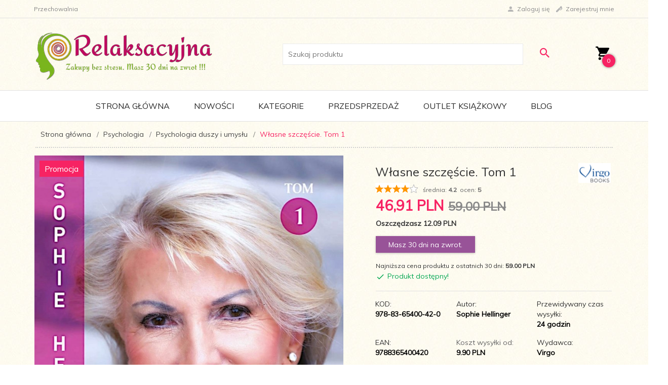

--- FILE ---
content_type: text/html; charset=UTF-8
request_url: https://relaksacyjna.pl/ajax/info/mis/
body_size: -14
content:
{"misId":"69b115fd6c6ec2591f06a0380242189e"}

--- FILE ---
content_type: text/html; charset=UTF-8
request_url: https://relaksacyjna.pl/ajax/pinfo/inventory/
body_size: 194
content:


<form id="options_form"
      name="options_form"
      method="post"
      action="/_cart/index/"
      enctype="multipart/form-data">
    <div id="options_form_tab" class="inventory-container">
            </div>
    <input type="hidden" id="products_id" name="products_id" value="312836" />
    <input type="hidden" id="rtime" name="rtime" value="" />

    
</form>

<script>
    window.jQuery && window.jQuery.trigger('inventoryLoaded');
</script>
